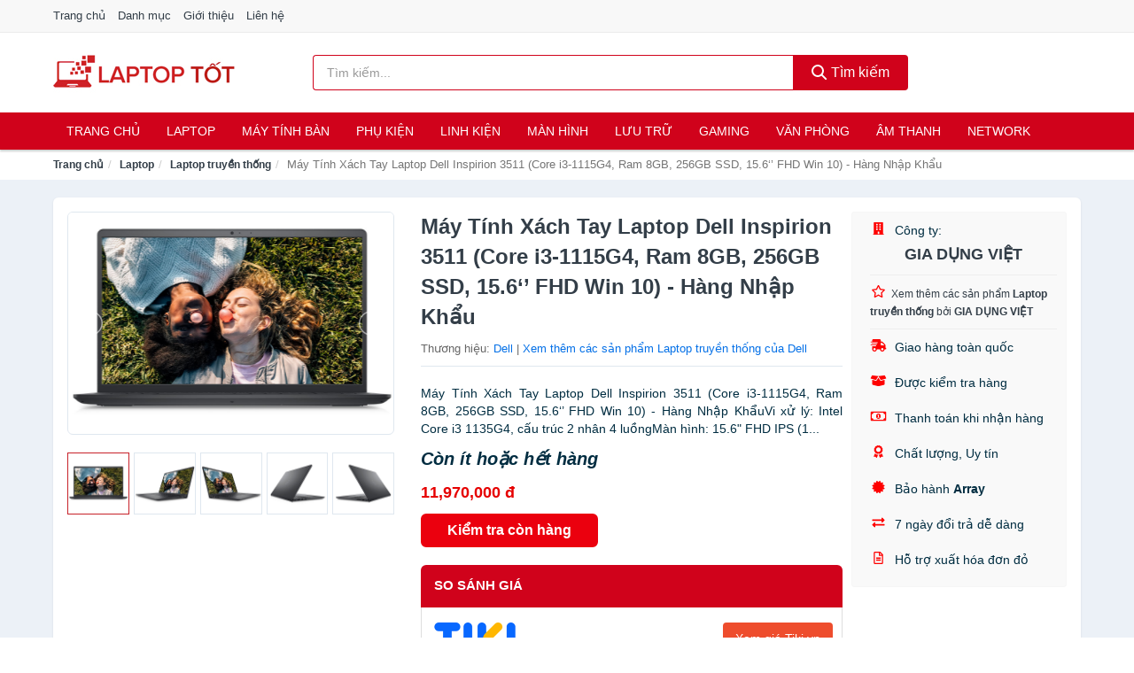

--- FILE ---
content_type: text/html; charset=UTF-8
request_url: https://laptoptot.com/may-tinh-xach-tay-laptop-dell-nti247829617.html
body_size: 16730
content:
<!DOCTYPE html><html lang="vi"><head prefix="og: http://ogp.me/ns# fb: http://ogp.me/ns/fb# article: http://ogp.me/ns/article#"><meta charset="utf-8"><!--[if IE]><meta http-equiv='X-UA-Compatible' content='IE=edge,chrome=1'><![endif]--><meta name="viewport" content="width=device-width,minimum-scale=1,initial-scale=1"><title>Máy Tính Xách Tay Laptop Dell Inspirion 3511 (Core i3-1115G4, Ram 8GB, 256GB SSD, 15.6‘’ FHD Win 10) - Hàng Nhập Khẩu - Laptop truyền thống | LaptopTot.com</title><meta name="description" content="Máy Tính Xách Tay Laptop Dell Inspirion 3511 (Core i3-1115G4, Ram 8GB, 256GB SSD, 15.6‘’ FHD Win 10) - Hàng Nhập KhẩuVi xử lý: Intel Core i3 1135G4, cấu trúc 2 nhân 4 luồngMàn hình: 15.6&quot; FHD IPS (1..."><meta name="keywords" content="Máy Tính Xách Tay Laptop Dell Inspirion 3511 (Core i3-1115G4, Ram 8GB, 256GB SSD, 15.6‘’ FHD Win 10) - Hàng Nhập Khẩu"><meta name="robots" content="noodp"/><meta itemprop="name" content="Máy Tính Xách Tay Laptop Dell Inspirion 3511 (Core i3-1115G4, Ram 8GB, 256GB SSD, 15.6‘’ FHD Win 10) - Hàng Nhập Khẩu - Laptop truyền thống | LaptopTot.com"><meta itemprop="description" content="Máy Tính Xách Tay Laptop Dell Inspirion 3511 (Core i3-1115G4, Ram 8GB, 256GB SSD, 15.6‘’ FHD Win 10) - Hàng Nhập KhẩuVi xử lý: Intel Core i3 1135G4, cấu trúc 2 nhân 4 luồngMàn hình: 15.6&quot; FHD IPS (1..."><meta itemprop="image" content="https://salt.tikicdn.com/ts/product/2d/54/d3/b4abe8681704786e976177f53b942187.jpg"><meta name="twitter:card" content="summary"><meta name="twitter:site" content="LaptopTot.com"><meta name="twitter:title" content="Máy Tính Xách Tay Laptop Dell Inspirion 3511 (Core i3-1115G4, Ram 8GB, 256GB SSD, 15.6‘’ FHD Win 10) - Hàng Nhập Khẩu - Laptop truyền thống | LaptopTot.com"><meta name="twitter:description" content="Máy Tính Xách Tay Laptop Dell Inspirion 3511 (Core i3-1115G4, Ram 8GB, 256GB SSD, 15.6‘’ FHD Win 10) - Hàng Nhập KhẩuVi xử lý: Intel Core i3 1135G4, cấu trúc 2 nhân 4 luồngMàn hình: 15.6&quot; FHD IPS (1..."><meta name="twitter:creator" content="@LaptopTot"><meta name="twitter:image" content="https://salt.tikicdn.com/ts/product/2d/54/d3/b4abe8681704786e976177f53b942187.jpg"><meta property="og:title" content="Máy Tính Xách Tay Laptop Dell Inspirion 3511 (Core i3-1115G4, Ram 8GB, 256GB SSD, 15.6‘’ FHD Win 10) - Hàng Nhập Khẩu - Laptop truyền thống | LaptopTot.com" /><meta property="og:type" content="website" /><meta property="og:url" content="https://laptoptot.com/may-tinh-xach-tay-laptop-dell-nti247829617.html" /><meta property="og:image" content="https://salt.tikicdn.com/ts/product/2d/54/d3/b4abe8681704786e976177f53b942187.jpg" /><meta property="og:description" content="Máy Tính Xách Tay Laptop Dell Inspirion 3511 (Core i3-1115G4, Ram 8GB, 256GB SSD, 15.6‘’ FHD Win 10) - Hàng Nhập KhẩuVi xử lý: Intel Core i3 1135G4, cấu trúc 2 nhân 4 luồngMàn hình: 15.6&quot; FHD IPS (1..." /><meta property="og:locale" content="vi_VN" /><meta property="og:site_name" content="Laptop Tốt" /><meta property="fb:app_id" content="356617595254280"/><link rel="canonical" href="https://laptoptot.com/may-tinh-xach-tay-laptop-dell-nti247829617.html" /><link rel="apple-touch-icon" sizes="180x180" href="https://c.mgg.vn/d/laptoptot.com/img/icons/apple-touch-icon.png"><link rel="icon" type="image/png" sizes="32x32" href="https://c.mgg.vn/d/laptoptot.com/img/icons/favicon-32x32.png"><link rel="icon" type="image/png" sizes="16x16" href="https://c.mgg.vn/d/laptoptot.com/img/icons/favicon-16x16.png"><link rel="manifest" href="https://laptoptot.com/webmanifest.json"><link rel="mask-icon" href="https://c.mgg.vn/d/laptoptot.com/img/icons/safari-pinned-tab.svg" color="#d0021b"><link rel="shortcut icon" href="/favicon.ico"><meta name="apple-mobile-web-app-title" content="Laptop Tốt"><meta name="application-name" content="Laptop Tốt"><meta name="msapplication-TileColor" content="#2b5797"><meta name="msapplication-TileImage" content="https://c.mgg.vn/d/laptoptot.com/img/icons/mstile-144x144.png"><meta name="msapplication-config" content="https://c.mgg.vn/d/laptoptot.com/img/icons/browserconfig.xml"><meta name="theme-color" content="#ffffff"><style type="text/css">html{font-family:-apple-system,BlinkMacSystemFont,"Segoe UI",Roboto,"Helvetica Neue",Arial,"Noto Sans",sans-serif,"Apple Color Emoji","Segoe UI Emoji","Segoe UI Symbol","Noto Color Emoji";-webkit-text-size-adjust:100%;-ms-text-size-adjust:100%}body{margin:0}article,aside,details,figcaption,figure,footer,header,hgroup,main,menu,nav,section,summary{display:block}audio,canvas,progress,video{display:inline-block;vertical-align:baseline}audio:not([controls]){display:none;height:0}[hidden],template{display:none}a{background-color:transparent}a:active,a:hover{outline:0}abbr[title]{border-bottom:1px dotted}b,strong{font-weight:600}dfn{font-style:italic}h1{margin:.67em 0;font-size:2em}mark{color:#000;background:#ff0}small{font-size:80%}sub,sup{position:relative;font-size:75%;line-height:0;vertical-align:baseline}sup{top:-.5em}sub{bottom:-.25em}img{border:0}svg:not(:root){overflow:hidden}figure{margin:1em 40px}hr{height:0;-webkit-box-sizing:content-box;-moz-box-sizing:content-box;box-sizing:content-box}pre{overflow:auto}code,kbd,pre,samp{font-family:monospace,monospace;font-size:1em}button,input,optgroup,select,textarea{margin:0;font:inherit;color:inherit}button{overflow:visible}button,select{text-transform:none}button,html input[type=button],input[type=reset],input[type=submit]{-webkit-appearance:button;cursor:pointer}button[disabled],html input[disabled]{cursor:default}button::-moz-focus-inner,input::-moz-focus-inner{padding:0;border:0}input{line-height:normal}input[type=checkbox],input[type=radio]{-webkit-box-sizing:border-box;-moz-box-sizing:border-box;box-sizing:border-box;padding:0}input[type=number]::-webkit-inner-spin-button,input[type=number]::-webkit-outer-spin-button{height:auto}input[type=search]{-webkit-box-sizing:content-box;-moz-box-sizing:content-box;box-sizing:content-box;-webkit-appearance:textfield}input[type=search]::-webkit-search-cancel-button,input[type=search]::-webkit-search-decoration{-webkit-appearance:none}fieldset{padding:.35em .625em .75em;margin:0 2px;border:1px solid silver}legend{padding:0;border:0}textarea{overflow:auto}optgroup{font-weight:600}table{border-spacing:0;border-collapse:collapse}td,th{padding:0}</style><link href="https://c.mgg.vn/d/laptoptot.com/css/s1.css" rel="stylesheet"><!--[if lt IE 9]><script src="https://oss.maxcdn.com/html5shiv/3.7.3/html5shiv.min.js"></script><script src="https://oss.maxcdn.com/respond/1.4.2/respond.min.js"></script><![endif]--><link rel="amphtml" href="https://laptoptot.com/may-tinh-xach-tay-laptop-dell-nti247829617.html?amp"><link href="https://c.mgg.vn/d/a/ls.css" rel="stylesheet"><script src="https://cdn.onesignal.com/sdks/OneSignalSDK.js" async=""></script><script>var OneSignal = window.OneSignal || [];OneSignal.push(function() {OneSignal.init({appId: "87cfd528-31a6-43ea-8e38-53c5085deed6"});});</script></head><body itemscope="" itemtype="http://schema.org/WebPage"><div id="header-top"><header itemscope="" itemtype="http://schema.org/WPHeader"><div id="top-header" class="hidden-xs"><div class="container"><div class="row"><div class="col-sm-12"><a href="https://laptoptot.com/" title="Trang chủ">Trang chủ</a> <a href="https://laptoptot.com/danh-muc/" title="Danh mục">Danh mục</a> <a href="https://laptoptot.com/p/gioi-thieu.html" title="Giới thiệu">Giới thiệu</a> <a href="https://laptoptot.com/p/lien-he.html" title="Liên hệ">Liên hệ</a></div></div></div></div><div id="main-header"><div class="container"><div class="row"><div class="col-xs-12 col-sm-4 col-md-3"><button type="button" class="visible-xs bnam-menu is-closed" data-toggle="offcanvas" aria-label="Menu"><span class="hamb-top"></span><span class="hamb-middle"></span><span class="hamb-bottom"></span></button><a href="https://laptoptot.com/" class="logo" itemprop="headline" title="LaptopTot.com"><img data-original="https://c.mgg.vn/d/laptoptot.com/img/logo_header.jpg" class="lazy" alt="Laptop Tốt" src="[data-uri]" width="auto" height="auto"><noscript><img src="https://c.mgg.vn/d/laptoptot.com/img/logo_header.jpg" alt="Laptop Tốt" srcset="https://c.mgg.vn/d/laptoptot.com/img/logo_header@2x.jpg 2x"></noscript><span class="hidden" itemprop="description">Laptop Tốt</span></a></div><div id="header-search" class="hidden-xs col-sm-8 col-md-7"><form method="GET" action="https://laptoptot.com/" itemprop="potentialAction" itemscope="" itemtype="http://schema.org/SearchAction"><meta itemprop="target" content="https://laptoptot.com/?s={s}"><div class="input-group form"><input type="text" name="s" class="form-control" placeholder="Tìm kiếm..." aria-label="Tìm kiếm thương hiệu" value="" id="search-top"><span class="input-group-btn"><button class="btn btn-search-top" type="submit"><span class="s-icon"><span class="s-icon-circle"></span><span class="s-icon-rectangle"></span></span> Tìm kiếm</button></span></div></form></div></div></div></div></header></div><div id="search-mobi" class="container visible-xs"><div class="row"><div class="col-xs-12"><form method="GET" action="https://laptoptot.com/"><div class="input-group form"><input name="s" class="search-top form-control" placeholder="Tìm kiếm..." value="" type="text" aria-label="Tìm kiếm thương hiệu"><span class="input-group-btn"><button class="btn btn-danger btn-search-top" type="submit">Tìm kiếm</button></span></div></form></div></div></div><div id="header-nav"><div class="container"><nav id="main-nav" itemscope itemtype="http://schema.org/SiteNavigationElement" aria-label="Main navigation"><ul class="menu"><li><a href="https://laptoptot.com/" title="Trang chủ">Trang chủ</a></li><li class="dropdown o-col"><a href="https://laptoptot.com/laptop-8607/" title="Laptop">Laptop</a><ul class="dropdown-menu"><li><a href="https://laptoptot.com/laptop-2-trong-1-29520/" title="Laptop 2 trong 1">Laptop 2 trong 1</a></li><li><a href="https://laptoptot.com/laptop-truyen-thong-29522/" title="Laptop truyền thống">Laptop truyền thống</a></li><li><a href="https://laptoptot.com/macbook-imac-2970/" title="Macbook">Macbook</a></li><li><a href="https://laptoptot.com/chromebooks-29524/" title="Chromebooks">Chromebooks</a></li><li><a href="https://laptoptot.com/laptop-gaming-6096/" title="Laptop Gaming">Laptop Gaming</a></li></ul></li><li class="dropdown o-col"><a href="https://laptoptot.com/pc-may-tinh-ban-8605/" title="Máy tính Bàn">Máy tính Bàn</a><ul class="dropdown-menu"><li><a href="https://laptoptot.com/may-tinh-all-in-one-8606/" title="Máy tính All in one">Máy tính All in one</a></li><li><a href="https://laptoptot.com/mini-pc-7881/" title="Mini PC">Mini PC</a></li><li><a href="https://laptoptot.com/may-tinh-de-ban-lap-rap-5684/" title="Máy tính để bàn lắp ráp">Máy tính để bàn lắp ráp</a></li><li><a href="https://laptoptot.com/towers-may-chu-server-29526/" title="Towers - Máy Chủ - Server">Towers - Máy Chủ - Server</a></li><li><a href="https://laptoptot.com/may-tinh-bo-thuong-hieu-29528/" title="Máy tính bộ thương hiệu">Máy tính bộ thương hiệu</a></li></ul></li><li class="dropdown o-col"><a href="https://laptoptot.com/phu-kien-may-tinh-29182/" title="Phụ kiện">Phụ kiện</a><ul class="dropdown-menu"><li><a href="https://laptoptot.com/dung-cu-ve-sinh-va-sua-chua-29184/" title="Dụng cụ vệ sinh và sửa chữa">Dụng cụ vệ sinh và sửa chữa</a></li><li><a href="https://laptoptot.com/phu-kien-laptop-8307/" title="Phụ kiện laptop">Phụ kiện laptop</a></li><li><a href="https://laptoptot.com/webcam-may-tinh-5392/" title="Webcam máy tính">Webcam máy tính</a></li><li><a href="https://laptoptot.com/but-trinh-chieu-29200/" title="Bút trình chiếu">Bút trình chiếu</a></li><li><a href="https://laptoptot.com/ban-di-chuot-mieng-lot-chuot-2343/" title="Bàn di chuột - Miếng lót chuột">Bàn di chuột - Miếng lót chuột</a></li><li><a href="https://laptoptot.com/phu-kien-phim-chuot-van-phong-29202/" title="Phụ kiện phím chuột văn phòng">Phụ kiện phím chuột văn phòng</a></li><li><a href="https://laptoptot.com/phu-kien-phim-chuot-choi-game-29204/" title="Phụ kiện phím chuột chơi game">Phụ kiện phím chuột chơi game</a></li><li><a href="https://laptoptot.com/tai-nghe-may-tinh-29214/" title="Tai nghe máy tính">Tai nghe máy tính</a></li><li><a href="https://laptoptot.com/cong-cu-do-hoa-thiet-bi-cam-ung-29218/" title="Công cụ đồ họa - Thiết bị cảm ứng">Công cụ đồ họa - Thiết bị cảm ứng</a></li><li><a href="https://laptoptot.com/cac-loai-cap-chuyen-doi-12808/" title="Các loại cáp chuyển đổi">Các loại cáp chuyển đổi</a></li></ul></li><li class="dropdown"><a href="https://laptoptot.com/linh-kien-may-tinh-8641/" title="Linh kiện">Linh kiện</a><ul class="dropdown-menu"><li><a href="https://laptoptot.com/nguon-may-tinh-29412/" title="Nguồn máy tính">Nguồn máy tính</a></li><li><a href="https://laptoptot.com/bo-luu-dien-ups-12476/" title="Bộ lưu điện - UPS">Bộ lưu điện - UPS</a></li><li><a href="https://laptoptot.com/mainboard-board-mach-chu-12468/" title="Mainboard - Board mạch chủ">Mainboard - Board mạch chủ</a></li><li><a href="https://laptoptot.com/bo-vi-xu-ly-cpu-12474/" title="Bộ vi xử lý CPU">Bộ vi xử lý CPU</a></li><li><a href="https://laptoptot.com/vo-case-thung-may-12472/" title="Vỏ case - Thùng máy">Vỏ case - Thùng máy</a></li><li><a href="https://laptoptot.com/he-thong-tan-nhiet-29414/" title="Hệ thống tản nhiệt">Hệ thống tản nhiệt</a></li><li><a href="https://laptoptot.com/card-man-hinh-vga-12470/" title="Card màn hình - VGA">Card màn hình - VGA</a></li><li><a href="https://laptoptot.com/sound-card-card-am-thanh-12478/" title="Sound card - Card âm thanh">Sound card - Card âm thanh</a></li><li><a href="https://laptoptot.com/ram-may-tinh-3192/" title="RAM Máy Tính">RAM Máy Tính</a></li><li><a href="https://laptoptot.com/o-dia-quang-29420/" title="Ổ đĩa quang">Ổ đĩa quang</a></li><li><a href="https://laptoptot.com/io-port-cards-29422/" title="I/O Port Cards">I/O Port Cards</a></li><li><a href="https://laptoptot.com/thiet-bi-streaming-va-capture-cards-29426/" title="Thiết bị Streaming và Capture Cards">Thiết bị Streaming và Capture Cards</a></li><li><a href="https://laptoptot.com/kvm-switches-switch-hdmi-29428/" title="KVM Switches - Switch HDMI">KVM Switches - Switch HDMI</a></li><li><a href="https://laptoptot.com/linh-kien-may-tinh-khac-12480/" title="Linh kiện máy tính khác">Linh kiện máy tính khác</a></li><li><a href="https://laptoptot.com/linh-kien-thay-the-cho-laptop-29430/" title="Linh kiện thay thế cho Laptop">Linh kiện thay thế cho Laptop</a></li></ul></li><li class="dropdown o-col"><a href="https://laptoptot.com/man-hinh-may-tinh-3177/" title="Màn hình">Màn hình</a><ul class="dropdown-menu"><li><a href="https://laptoptot.com/man-hinh-gaming-13184/" title="Màn hình Gaming">Màn hình Gaming</a></li><li><a href="https://laptoptot.com/man-hinh-do-hoa-29442/" title="Màn hình đồ họa">Màn hình đồ họa</a></li><li><a href="https://laptoptot.com/man-hinh-pho-thong-29444/" title="Màn hình phổ thông">Màn hình phổ thông</a></li><li><a href="https://laptoptot.com/man-hinh-di-dong-29446/" title="Màn hình di động">Màn hình di động</a></li></ul></li><li class="dropdown o-col"><a href="https://laptoptot.com/thiet-bi-luu-tru-8572/" title="Lưu trữ">Lưu trữ</a><ul class="dropdown-menu"><li><a href="https://laptoptot.com/usb-luu-tru-2340/" title="USB">USB</a></li><li><a href="https://laptoptot.com/dia-trang-bang-cuon-29350/" title="Đĩa trắng - Băng cuộn">Đĩa trắng - Băng cuộn</a></li><li><a href="https://laptoptot.com/o-cung-di-dong-gan-ngoai-2339/" title="Ổ cứng di động">Ổ cứng di động</a></li><li><a href="https://laptoptot.com/o-cung-gan-trong-29356/" title="Ổ cứng gắn trong">Ổ cứng gắn trong</a></li><li><a href="https://laptoptot.com/thiet-bi-luu-tru-qua-mang-nas-5861/" title="Thiết bị lưu trữ qua mạng NAS">Thiết bị lưu trữ qua mạng NAS</a></li><li><a href="https://laptoptot.com/case-o-cung-hop-dung-hdd-box-dock-o-cung-5862/" title="Case ổ cứng, hộp đựng HDD box, dock ổ cứng">Case ổ cứng, hộp đựng HDD box, dock ổ cứng</a></li></ul></li><li class="dropdown o-col"><a href="https://laptoptot.com/thiet-bi-choi-game-3179/" title="Gaming">Gaming</a><ul class="dropdown-menu"><li><a href="https://laptoptot.com/dia-game-13188/" title="Đĩa Game">Đĩa Game</a></li><li><a href="https://laptoptot.com/ghe-gaming-7785/" title="Ghế Gaming">Ghế Gaming</a></li><li><a href="https://laptoptot.com/may-choi-game-console-8763/" title="Máy chơi game - Console">Máy chơi game - Console</a></li><li><a href="https://laptoptot.com/phu-kien-gaming-7254/" title="Phụ kiện Gaming">Phụ kiện Gaming</a></li><li><a href="https://laptoptot.com/tay-bam-game-thiet-bi-dieu-khien-9525/" title="Tay bấm game - Thiết bị điều khiển">Tay bấm game - Thiết bị điều khiển</a></li></ul></li><li class="dropdown"><a href="https://laptoptot.com/thiet-bi-van-phong-13396/" title="Văn phòng">Văn phòng</a><ul class="dropdown-menu"><li><a href="https://laptoptot.com/may-in-photocopy-2820/" title="Máy in - Photocopy">Máy in - Photocopy</a></li><li><a href="https://laptoptot.com/muc-in-va-toner-5044/" title="Mực in và Toner">Mực in và Toner</a></li><li><a href="https://laptoptot.com/giay-in-8598/" title="Giấy in">Giấy in</a></li><li><a href="https://laptoptot.com/may-chieu-va-phu-kien-may-chieu-3176/" title="Máy chiếu và phụ kiện máy chiếu">Máy chiếu và phụ kiện máy chiếu</a></li><li><a href="https://laptoptot.com/may-scan-ma-vach-30532/" title="Máy scan mã vạch">Máy scan mã vạch</a></li><li><a href="https://laptoptot.com/may-scan-tai-lieu-5054/" title="Máy Scan tài liệu">Máy Scan tài liệu</a></li><li><a href="https://laptoptot.com/may-huy-tai-lieu-10601/" title="Máy hủy tài liệu">Máy hủy tài liệu</a></li><li><a href="https://laptoptot.com/may-cham-cong-13398/" title="Máy chấm công">Máy chấm công</a></li><li><a href="https://laptoptot.com/may-fax-8600/" title="Máy Fax">Máy Fax</a></li><li><a href="https://laptoptot.com/may-dem-tien-29518/" title="Máy đếm tiền">Máy đếm tiền</a></li><li><a href="https://laptoptot.com/thiet-bi-truyen-thong-hoi-nghi-13402/" title="Thiết bị truyền thông hội nghị">Thiết bị truyền thông hội nghị</a></li></ul></li><li class="dropdown o-col"><a href="https://laptoptot.com/am-thanh-va-phu-kien-8727/" title="Âm thanh">Âm thanh</a><ul class="dropdown-menu"><li><a href="https://laptoptot.com/tai-nghe-co-day-2316/" title="Tai nghe có dây">Tai nghe có dây</a></li><li><a href="https://laptoptot.com/tai-nghe-bluetooth-2323/" title="Tai nghe bluetooth">Tai nghe bluetooth</a></li><li><a href="https://laptoptot.com/loa-nghe-nhac-2317/" title="Loa nghe nhạc">Loa nghe nhạc</a></li><li><a href="https://laptoptot.com/micro-29154/" title="Micro">Micro</a></li><li><a href="https://laptoptot.com/dac-va-amplifier-di-dong-20682/" title="DAC và Amplifier di động">DAC và Amplifier di động</a></li><li><a href="https://laptoptot.com/may-thu-va-may-phat-am-thanh-29168/" title="Máy thu và máy phát âm thanh">Máy thu và máy phát âm thanh</a></li><li><a href="https://laptoptot.com/phu-kien-am-thanh-30886/" title="Phụ kiện âm thanh">Phụ kiện âm thanh</a></li></ul></li><li class="dropdown o-col"><a href="https://laptoptot.com/thiet-bi-mang-3175/" title="Network">Network</a><ul class="dropdown-menu"><li><a href="https://laptoptot.com/bo-phat-wifi-di-dong-3g4g-mifi-4857/" title="Bộ Phát Wifi Di Động 3G/4G - Mifi">Bộ Phát Wifi Di Động 3G/4G - Mifi</a></li><li><a href="https://laptoptot.com/thiet-bi-phat-song-wifi-13662/" title="Thiết bị phát sóng Wifi">Thiết bị phát sóng Wifi</a></li><li><a href="https://laptoptot.com/card-mang-7873/" title="Card mạng">Card mạng</a></li><li><a href="https://laptoptot.com/bo-kich-song-wifi-4855/" title="Bộ kích sóng Wifi">Bộ kích sóng Wifi</a></li><li><a href="https://laptoptot.com/switch-bo-chia-mang-4966/" title="Bộ chia mạng - Switch">Bộ chia mạng - Switch</a></li><li><a href="https://laptoptot.com/bo-chuyen-doi-transceivers-29406/" title="Bộ chuyển đổi - Transceivers">Bộ chuyển đổi - Transceivers</a></li><li><a href="https://laptoptot.com/powerline-ethernet-adapter-4858/" title="Mở rộng mạng qua đường điện - Powerline Ethernet">Mở rộng mạng qua đường điện - Powerline Ethernet</a></li><li><a href="https://laptoptot.com/modem-adsl-5097/" title="Modem ADSL">Modem ADSL</a></li><li><a href="https://laptoptot.com/ang-ten-mang-29408/" title="Ăng-ten mạng">Ăng-ten mạng</a></li><li><a href="https://laptoptot.com/phu-kien-thiet-bi-mang-5154/" title="Phụ kiện thiết bị mạng">Phụ kiện thiết bị mạng</a></li></ul></li><li><a href="https://laptoptot.com/phan-mem-may-tinh-6767/" title="Phần mềm">Phần mềm</a></li></ul></nav></div></div><div class="overlay"></div><script type="application/ld+json">{"@context":"http://schema.org","@type":"BreadcrumbList","itemListElement":[{"@type":"ListItem","position":1,"item":{"@id":"https://laptoptot.com/","name":"Laptop Tốt"}},{"@type":"ListItem","position":2,"item":{"@id":"https://laptoptot.com/laptop-8607/","name":"Laptop"}},{"@type":"ListItem","position":3,"item":{"@id":"https://laptoptot.com/laptop-truyen-thong-29522/","name":"Laptop truyền thống"}},{"@type":"ListItem","position":4,"item":{"@id":"https://laptoptot.com/may-tinh-xach-tay-laptop-dell-nti247829617.html","name":"Máy Tính Xách Tay Laptop Dell Inspirion 3511 (Core i3-1115G4, Ram 8GB, 256GB SSD, 15.6‘’ FHD Win 10) - Hàng Nhập Khẩu"}}]}</script><div id="breadcrumb"><div class="container"><ol class="breadcrumb"><li><a href="https://laptoptot.com/" title="Trang chủ Laptop Tốt">Trang chủ</a></li><li><a href="https://laptoptot.com/laptop-8607/" title="Laptop">Laptop</a></li><li><a href="https://laptoptot.com/laptop-truyen-thong-29522/" title="Laptop truyền thống">Laptop truyền thống</a></li><li class="active hidden-xs">Máy Tính Xách Tay Laptop Dell Inspirion 3511 (Core i3-1115G4, Ram 8GB, 256GB SSD, 15.6‘’ FHD Win 10) - Hàng Nhập Khẩu</li></ol></div></div><script type="application/ld+json">{"@context":"http://schema.org/","@type":"Product","name":"M\u00e1y T\u00ednh X\u00e1ch Tay Laptop Dell Inspirion 3511 (Core i3-1115G4, Ram 8GB, 256GB SSD, 15.6\u2018\u2019 FHD Win 10) - H\u00e0ng Nh\u1eadp Kh\u1ea9u","image":"https://salt.tikicdn.com/ts/product/2d/54/d3/b4abe8681704786e976177f53b942187.jpg","description":"M\u00e1y T\u00ednh X\u00e1ch Tay Laptop Dell Inspirion 3511 (Core i3-1115G4, Ram 8GB, 256GB SSD, 15.6\u2018\u2019 FHD Win 10) - H\u00e0ng Nh\u1eadp Kh\u1ea9uVi x\u1eed l\u00fd: Intel Core i3 1135G4, c\u1ea5u tr\u00fac 2 nh\u00e2n 4 lu\u1ed3ngM\u00e0n h\u00ecnh: 15.6&quot; FHD IPS (1...","url":"https://laptoptot.com/may-tinh-xach-tay-laptop-dell-nti247829617.html","itemCondition":"http://schema.org/NewCondition","sku":"1059581217470","mpn":"1059581217470","brand":{"@type":"Thing","name":"Dell"},"offers":{"@type":"Offer","price":11970000,"priceCurrency":"VND","priceValidUntil":"2027-12-31","url":"https://laptoptot.com/may-tinh-xach-tay-laptop-dell-nti247829617.html","itemCondition":"http://schema.org/NewCondition","availability":"http://schema.org/InStock","seller":{"@type":"Organization","name":"GIA D\u1ee4NG VI\u1ec6T"}}}</script><main><div id="product_main" class="page-wrapper"><div class="container"><section><div class="product-detail div-shadow"><div class="row"><div class="col-xs-12 col-sm-4"><ul id="imageGallery" class="gallery list-unstyled" style="max-height:660px;overflow:hidden"><li data-thumb="https://salt.tikicdn.com/cache/280x280/ts/product/2d/54/d3/b4abe8681704786e976177f53b942187.jpg" data-src="https://salt.tikicdn.com/ts/product/2d/54/d3/b4abe8681704786e976177f53b942187.jpg"><img src="https://salt.tikicdn.com/ts/product/2d/54/d3/b4abe8681704786e976177f53b942187.jpg" alt="Máy Tính Xách Tay Laptop Dell Inspirion 3511 (Core i3-1115G4, Ram 8GB, 256GB SSD, 15.6‘’ FHD Win 10) - Hàng Nhập Khẩu" /></li><li data-thumb="https://salt.tikicdn.com/cache/280x280/ts/product/24/ee/95/3ae8d741dce8db928ddca92c72009124.jpg" data-src="https://salt.tikicdn.com/ts/product/24/ee/95/3ae8d741dce8db928ddca92c72009124.jpg"><img src="https://salt.tikicdn.com/ts/product/24/ee/95/3ae8d741dce8db928ddca92c72009124.jpg" alt="Máy Tính Xách Tay Laptop Dell Inspirion 3511 (Core i3-1115G4, Ram 8GB, 256GB SSD, 15.6‘’ FHD Win 10) - Hàng Nhập Khẩu" /></li><li data-thumb="https://salt.tikicdn.com/cache/280x280/ts/product/ce/b4/7e/5d66ed0070321eb3e2b507e4191dcdda.jpg" data-src="https://salt.tikicdn.com/ts/product/ce/b4/7e/5d66ed0070321eb3e2b507e4191dcdda.jpg"><img src="https://salt.tikicdn.com/ts/product/ce/b4/7e/5d66ed0070321eb3e2b507e4191dcdda.jpg" alt="Máy Tính Xách Tay Laptop Dell Inspirion 3511 (Core i3-1115G4, Ram 8GB, 256GB SSD, 15.6‘’ FHD Win 10) - Hàng Nhập Khẩu" /></li><li data-thumb="https://salt.tikicdn.com/cache/280x280/ts/product/26/98/f8/dd85e5398d9ef531b367081fe40c6bc7.jpg" data-src="https://salt.tikicdn.com/ts/product/26/98/f8/dd85e5398d9ef531b367081fe40c6bc7.jpg"><img src="https://salt.tikicdn.com/ts/product/26/98/f8/dd85e5398d9ef531b367081fe40c6bc7.jpg" alt="Máy Tính Xách Tay Laptop Dell Inspirion 3511 (Core i3-1115G4, Ram 8GB, 256GB SSD, 15.6‘’ FHD Win 10) - Hàng Nhập Khẩu" /></li><li data-thumb="https://salt.tikicdn.com/cache/280x280/ts/product/2e/a6/3a/3af89e435e07800f6726766929ebf67e.jpg" data-src="https://salt.tikicdn.com/ts/product/2e/a6/3a/3af89e435e07800f6726766929ebf67e.jpg"><img src="https://salt.tikicdn.com/ts/product/2e/a6/3a/3af89e435e07800f6726766929ebf67e.jpg" alt="Máy Tính Xách Tay Laptop Dell Inspirion 3511 (Core i3-1115G4, Ram 8GB, 256GB SSD, 15.6‘’ FHD Win 10) - Hàng Nhập Khẩu" /></li><li data-thumb="https://salt.tikicdn.com/cache/280x280/ts/product/a3/c4/b6/64ea3c43ab9cf567fe45fdaf84e99de2.jpg" data-src="https://salt.tikicdn.com/ts/product/a3/c4/b6/64ea3c43ab9cf567fe45fdaf84e99de2.jpg"><img src="https://salt.tikicdn.com/ts/product/a3/c4/b6/64ea3c43ab9cf567fe45fdaf84e99de2.jpg" alt="Máy Tính Xách Tay Laptop Dell Inspirion 3511 (Core i3-1115G4, Ram 8GB, 256GB SSD, 15.6‘’ FHD Win 10) - Hàng Nhập Khẩu" /></li><li data-thumb="https://salt.tikicdn.com/cache/280x280/ts/product/72/5a/30/96b8f40ba8bb6f58f72302aaefa1058d.jpg" data-src="https://salt.tikicdn.com/ts/product/72/5a/30/96b8f40ba8bb6f58f72302aaefa1058d.jpg"><img src="https://salt.tikicdn.com/ts/product/72/5a/30/96b8f40ba8bb6f58f72302aaefa1058d.jpg" alt="Máy Tính Xách Tay Laptop Dell Inspirion 3511 (Core i3-1115G4, Ram 8GB, 256GB SSD, 15.6‘’ FHD Win 10) - Hàng Nhập Khẩu" /></li><li data-thumb="https://salt.tikicdn.com/cache/280x280/ts/product/59/e5/1e/bbce9599c5dc585e2272535302b6e941.jpg" data-src="https://salt.tikicdn.com/ts/product/59/e5/1e/bbce9599c5dc585e2272535302b6e941.jpg"><img src="https://salt.tikicdn.com/ts/product/59/e5/1e/bbce9599c5dc585e2272535302b6e941.jpg" alt="Máy Tính Xách Tay Laptop Dell Inspirion 3511 (Core i3-1115G4, Ram 8GB, 256GB SSD, 15.6‘’ FHD Win 10) - Hàng Nhập Khẩu" /></li></ul></div><div class="col-xs-12 col-sm-8"><div class="row"><div class="col-xs-12 col-sm-8"><div id="product-short"><div class="product-head"><h1 class="page-title">Máy Tính Xách Tay Laptop Dell Inspirion 3511 (Core i3-1115G4, Ram 8GB, 256GB SSD, 15.6‘’ FHD Win 10) - Hàng Nhập Khẩu</h1><span class="brand" style="margin-bottom:5px">Thương hiệu: <a href="https://laptoptot.com/thuong-hieu/dell/" title="Thương hiệu Dell">Dell</a> | <a href="https://laptoptot.com/laptop-truyen-thong-29522/?thuong-hieu=dell" title="Laptop truyền thống của thương hiệu Dell">Xem thêm các sản phẩm Laptop truyền thống của Dell</a></span></div><div id="product-att"><h2 class="hidden">Mô tả ngắn</h2>Máy Tính Xách Tay Laptop Dell Inspirion 3511 (Core i3-1115G4, Ram 8GB, 256GB SSD, 15.6‘’ FHD Win 10) - Hàng Nhập KhẩuVi xử lý: Intel Core i3 1135G4, cấu trúc 2 nhân 4 luồngMàn hình: 15.6" FHD IPS (1...</div><div class="product-price-wrap"><div class="product-status"><strong><i>Còn ít hoặc hết hàng</i></strong></div><div class="product-price">11,970,000 đ</div><div class="wrap-btn-buy"><a href="#So_Sanh_Gia" class="hidden ssg" title="So Sánh Giá"><svg viewBox="0 0 15 15" id="showMenu" tabindex="0"><path d="m .5.5h2.2l2.5 10.5h7.2l2.1-7.5h-10.8" fill="none" stroke-linecap="round" stroke-linejoin="round" stroke-miterlimit="10"></path><circle cx="6" cy="13.5" r="1"></circle><circle cx="11.5" cy="13.5" r="1"></circle><path d="m7.5 7h3" fill="none" stroke-linecap="round" stroke-miterlimit="10"></path><path d="m9 8.5v-3" fill="none" stroke-linecap="round" stroke-miterlimit="10"></path></svg> SO SÁNH GIÁ</a><a href="https://laptoptot.com/mua/ti247829105.html" target="_blank" class="btn btn-danger btn-buy-now" title="Kiểm tra tình trạng còn hàng hay hết" rel="nofollow">Kiểm tra còn hàng</a></div><div class="check-price" id="So_Sanh_Gia"><h3>So sánh giá <span class="hidden ssg-close">&times;</span></h3><ul><li><a href="https://laptoptot.com/mua/ti247829105.html?d=tiki" target="_blank" title="Check giá Tiki" rel="nofollow"><img data-original="https://c.mgg.vn/d/a/tiki.png" src="[data-uri]" alt="Tiki" class="lazy" style="width:100px;height:50px"><span class="btn btn-danger">Xem giá Tiki.vn</span></a></li><li><a href="https://laptoptot.com/mua/ti247829105.html?d=lazada" target="_blank" title="Check giá Lazada" rel="nofollow"><img data-original="https://c.mgg.vn/d/a/lazada.png" src="[data-uri]" alt="Lazada" class="lazy" style="width:100px;height:50px"><span class="btn btn-danger">Xem giá Lazada</span></a></li><li><a href="https://laptoptot.com/mua/ti247829105.html?d=shopee" target="_blank" title="Check giá Shopee" rel="nofollow"><img data-original="https://c.mgg.vn/d/a/shopee.png" src="[data-uri]" alt="Shopee" class="lazy" style="width:100px;height:50px"><span class="btn btn-danger">Xem giá Shopee</span></a></li></ul></div></div></div></div><div class="col-xs-12 col-sm-4"><div id="product-seller"><style type="text/css">.right-box-tiki{background-color:#f9f9f9;border:1px solid #f6f6f6;padding:10px 10px 10px 20px;border-radius:3px}.right-box-tiki ul{list-style:none;padding:0;margin:0}.right-box-tiki ul li{padding:10px 0}.right-box-tiki i{color:#fe0100;padding-right:5px}.right-box-tiki svg{color:#fe0100;padding-right:5px;height:14px;fill:currentColor;min-width:24px}.right-box-tiki .right-box-seller{display:block;padding-bottom:10px;border-bottom:1px solid #eee}.right-box-tiki .right-box-seller .right-box-a{display:block;text-align:center;font-size:18px;padding-top:5px;padding-bottom:10px;border-bottom:1px solid #eee;margin-bottom:10px}@media only screen and (max-width: 767px) {.right-box-tiki{padding:5px 5px 5px 10px}.right-box-tiki ul li{padding:5px 0}}</style><div class="right-box-tiki"><div class="right-box-seller"><span><svg xmlns="http://www.w3.org/2000/svg" viewBox="0 0 448 512"><path d="M436 480h-20V24c0-13.255-10.745-24-24-24H56C42.745 0 32 10.745 32 24v456H12c-6.627 0-12 5.373-12 12v20h448v-20c0-6.627-5.373-12-12-12zM128 76c0-6.627 5.373-12 12-12h40c6.627 0 12 5.373 12 12v40c0 6.627-5.373 12-12 12h-40c-6.627 0-12-5.373-12-12V76zm0 96c0-6.627 5.373-12 12-12h40c6.627 0 12 5.373 12 12v40c0 6.627-5.373 12-12 12h-40c-6.627 0-12-5.373-12-12v-40zm52 148h-40c-6.627 0-12-5.373-12-12v-40c0-6.627 5.373-12 12-12h40c6.627 0 12 5.373 12 12v40c0 6.627-5.373 12-12 12zm76 160h-64v-84c0-6.627 5.373-12 12-12h40c6.627 0 12 5.373 12 12v84zm64-172c0 6.627-5.373 12-12 12h-40c-6.627 0-12-5.373-12-12v-40c0-6.627 5.373-12 12-12h40c6.627 0 12 5.373 12 12v40zm0-96c0 6.627-5.373 12-12 12h-40c-6.627 0-12-5.373-12-12v-40c0-6.627 5.373-12 12-12h40c6.627 0 12 5.373 12 12v40zm0-96c0 6.627-5.373 12-12 12h-40c-6.627 0-12-5.373-12-12V76c0-6.627 5.373-12 12-12h40c6.627 0 12 5.373 12 12v40z"/></svg> Công ty:</span><span class="right-box-a"><a href="https://laptoptot.com/cong-ty/gia-dung-viet/" title="Công ty GIA DỤNG VIỆT"><strong>GIA DỤNG VIỆT</strong></a></span><a href="https://laptoptot.com/laptop-truyen-thong-29522/?cong-ty=gia-dung-viet" title="Laptop truyền thống bán bởi GIA DỤNG VIỆT"><svg xmlns="http://www.w3.org/2000/svg" viewBox="0 0 576 512"><path d="M528.1 171.5L382 150.2 316.7 17.8c-11.7-23.6-45.6-23.9-57.4 0L194 150.2 47.9 171.5c-26.2 3.8-36.7 36.1-17.7 54.6l105.7 103-25 145.5c-4.5 26.3 23.2 46 46.4 33.7L288 439.6l130.7 68.7c23.2 12.2 50.9-7.4 46.4-33.7l-25-145.5 105.7-103c19-18.5 8.5-50.8-17.7-54.6zM388.6 312.3l23.7 138.4L288 385.4l-124.3 65.3 23.7-138.4-100.6-98 139-20.2 62.2-126 62.2 126 139 20.2-100.6 98z"/></svg><small>Xem thêm các sản phẩm <strong>Laptop truyền thống</strong> bởi <strong>GIA DỤNG VIỆT</strong></small></a></div><ul><li><svg xmlns="http://www.w3.org/2000/svg" viewBox="0 0 640 512"><path d="M624 352h-16V243.9c0-12.7-5.1-24.9-14.1-33.9L494 110.1c-9-9-21.2-14.1-33.9-14.1H416V48c0-26.5-21.5-48-48-48H112C85.5 0 64 21.5 64 48v48H8c-4.4 0-8 3.6-8 8v16c0 4.4 3.6 8 8 8h272c4.4 0 8 3.6 8 8v16c0 4.4-3.6 8-8 8H40c-4.4 0-8 3.6-8 8v16c0 4.4 3.6 8 8 8h208c4.4 0 8 3.6 8 8v16c0 4.4-3.6 8-8 8H8c-4.4 0-8 3.6-8 8v16c0 4.4 3.6 8 8 8h208c4.4 0 8 3.6 8 8v16c0 4.4-3.6 8-8 8H64v128c0 53 43 96 96 96s96-43 96-96h128c0 53 43 96 96 96s96-43 96-96h48c8.8 0 16-7.2 16-16v-32c0-8.8-7.2-16-16-16zM160 464c-26.5 0-48-21.5-48-48s21.5-48 48-48 48 21.5 48 48-21.5 48-48 48zm320 0c-26.5 0-48-21.5-48-48s21.5-48 48-48 48 21.5 48 48-21.5 48-48 48zm80-208H416V144h44.1l99.9 99.9V256z"/></svg> Giao hàng toàn quốc</li><li><svg xmlns="http://www.w3.org/2000/svg" viewBox="0 0 640 512"><path d="M425.7 256c-16.9 0-32.8-9-41.4-23.4L320 126l-64.2 106.6c-8.7 14.5-24.6 23.5-41.5 23.5-4.5 0-9-.6-13.3-1.9L64 215v178c0 14.7 10 27.5 24.2 31l216.2 54.1c10.2 2.5 20.9 2.5 31 0L551.8 424c14.2-3.6 24.2-16.4 24.2-31V215l-137 39.1c-4.3 1.3-8.8 1.9-13.3 1.9zm212.6-112.2L586.8 41c-3.1-6.2-9.8-9.8-16.7-8.9L320 64l91.7 152.1c3.8 6.3 11.4 9.3 18.5 7.3l197.9-56.5c9.9-2.9 14.7-13.9 10.2-23.1zM53.2 41L1.7 143.8c-4.6 9.2.3 20.2 10.1 23l197.9 56.5c7.1 2 14.7-1 18.5-7.3L320 64 69.8 32.1c-6.9-.8-13.5 2.7-16.6 8.9z"/></svg> Được kiểm tra hàng</li><li><svg xmlns="http://www.w3.org/2000/svg" viewBox="0 0 640 512"><path d="M320 144c-53.02 0-96 50.14-96 112 0 61.85 42.98 112 96 112 53 0 96-50.13 96-112 0-61.86-42.98-112-96-112zm40 168c0 4.42-3.58 8-8 8h-64c-4.42 0-8-3.58-8-8v-16c0-4.42 3.58-8 8-8h16v-55.44l-.47.31a7.992 7.992 0 0 1-11.09-2.22l-8.88-13.31a7.992 7.992 0 0 1 2.22-11.09l15.33-10.22a23.99 23.99 0 0 1 13.31-4.03H328c4.42 0 8 3.58 8 8v88h16c4.42 0 8 3.58 8 8v16zM608 64H32C14.33 64 0 78.33 0 96v320c0 17.67 14.33 32 32 32h576c17.67 0 32-14.33 32-32V96c0-17.67-14.33-32-32-32zm-16 272c-35.35 0-64 28.65-64 64H112c0-35.35-28.65-64-64-64V176c35.35 0 64-28.65 64-64h416c0 35.35 28.65 64 64 64v160z"/></svg> Thanh toán khi nhận hàng</li><li><svg xmlns="http://www.w3.org/2000/svg" viewBox="0 0 384 512"><path d="M97.12 362.63c-8.69-8.69-4.16-6.24-25.12-11.85-9.51-2.55-17.87-7.45-25.43-13.32L1.2 448.7c-4.39 10.77 3.81 22.47 15.43 22.03l52.69-2.01L105.56 507c8 8.44 22.04 5.81 26.43-4.96l52.05-127.62c-10.84 6.04-22.87 9.58-35.31 9.58-19.5 0-37.82-7.59-51.61-21.37zM382.8 448.7l-45.37-111.24c-7.56 5.88-15.92 10.77-25.43 13.32-21.07 5.64-16.45 3.18-25.12 11.85-13.79 13.78-32.12 21.37-51.62 21.37-12.44 0-24.47-3.55-35.31-9.58L252 502.04c4.39 10.77 18.44 13.4 26.43 4.96l36.25-38.28 52.69 2.01c11.62.44 19.82-11.27 15.43-22.03zM263 340c15.28-15.55 17.03-14.21 38.79-20.14 13.89-3.79 24.75-14.84 28.47-28.98 7.48-28.4 5.54-24.97 25.95-45.75 10.17-10.35 14.14-25.44 10.42-39.58-7.47-28.38-7.48-24.42 0-52.83 3.72-14.14-.25-29.23-10.42-39.58-20.41-20.78-18.47-17.36-25.95-45.75-3.72-14.14-14.58-25.19-28.47-28.98-27.88-7.61-24.52-5.62-44.95-26.41-10.17-10.35-25-14.4-38.89-10.61-27.87 7.6-23.98 7.61-51.9 0-13.89-3.79-28.72.25-38.89 10.61-20.41 20.78-17.05 18.8-44.94 26.41-13.89 3.79-24.75 14.84-28.47 28.98-7.47 28.39-5.54 24.97-25.95 45.75-10.17 10.35-14.15 25.44-10.42 39.58 7.47 28.36 7.48 24.4 0 52.82-3.72 14.14.25 29.23 10.42 39.59 20.41 20.78 18.47 17.35 25.95 45.75 3.72 14.14 14.58 25.19 28.47 28.98C104.6 325.96 106.27 325 121 340c13.23 13.47 33.84 15.88 49.74 5.82a39.676 39.676 0 0 1 42.53 0c15.89 10.06 36.5 7.65 49.73-5.82zM97.66 175.96c0-53.03 42.24-96.02 94.34-96.02s94.34 42.99 94.34 96.02-42.24 96.02-94.34 96.02-94.34-42.99-94.34-96.02z"/></svg> Chất lượng, Uy tín</li><li><svg xmlns="http://www.w3.org/2000/svg" viewBox="0 0 512 512"><path d="M458.622 255.92l45.985-45.005c13.708-12.977 7.316-36.039-10.664-40.339l-62.65-15.99 17.661-62.015c4.991-17.838-11.829-34.663-29.661-29.671l-61.994 17.667-15.984-62.671C337.085.197 313.765-6.276 300.99 7.228L256 53.57 211.011 7.229c-12.63-13.351-36.047-7.234-40.325 10.668l-15.984 62.671-61.995-17.667C74.87 57.907 58.056 74.738 63.046 92.572l17.661 62.015-62.65 15.99C.069 174.878-6.31 197.944 7.392 210.915l45.985 45.005-45.985 45.004c-13.708 12.977-7.316 36.039 10.664 40.339l62.65 15.99-17.661 62.015c-4.991 17.838 11.829 34.663 29.661 29.671l61.994-17.667 15.984 62.671c4.439 18.575 27.696 24.018 40.325 10.668L256 458.61l44.989 46.001c12.5 13.488 35.987 7.486 40.325-10.668l15.984-62.671 61.994 17.667c17.836 4.994 34.651-11.837 29.661-29.671l-17.661-62.015 62.65-15.99c17.987-4.302 24.366-27.367 10.664-40.339l-45.984-45.004z"/></svg> Bảo hành <strong>Array</strong></li><li><svg xmlns="http://www.w3.org/2000/svg" viewBox="0 0 512 512"><path d="M0 168v-16c0-13.255 10.745-24 24-24h360V80c0-21.367 25.899-32.042 40.971-16.971l80 80c9.372 9.373 9.372 24.569 0 33.941l-80 80C409.956 271.982 384 261.456 384 240v-48H24c-13.255 0-24-10.745-24-24zm488 152H128v-48c0-21.314-25.862-32.08-40.971-16.971l-80 80c-9.372 9.373-9.372 24.569 0 33.941l80 80C102.057 463.997 128 453.437 128 432v-48h360c13.255 0 24-10.745 24-24v-16c0-13.255-10.745-24-24-24z"/></svg> 7 ngày đổi trả dễ dàng</li><li><svg xmlns="http://www.w3.org/2000/svg" viewBox="0 0 384 512"><path d="M288 248v28c0 6.6-5.4 12-12 12H108c-6.6 0-12-5.4-12-12v-28c0-6.6 5.4-12 12-12h168c6.6 0 12 5.4 12 12zm-12 72H108c-6.6 0-12 5.4-12 12v28c0 6.6 5.4 12 12 12h168c6.6 0 12-5.4 12-12v-28c0-6.6-5.4-12-12-12zm108-188.1V464c0 26.5-21.5 48-48 48H48c-26.5 0-48-21.5-48-48V48C0 21.5 21.5 0 48 0h204.1C264.8 0 277 5.1 286 14.1L369.9 98c9 8.9 14.1 21.2 14.1 33.9zm-128-80V128h76.1L256 51.9zM336 464V176H232c-13.3 0-24-10.7-24-24V48H48v416h288z"/></svg> Hỗ trợ xuất hóa đơn đỏ</li></ul></div></div></div></div></div></div></div><div class="product-box"><div class="row"><div class="col-xs-12"><div id="product-related"><h3>Sản phẩm tương tự</h3><div class="row"><div class="col-xs-6 col-sm-3 col-md-2 ip"><a href="https://laptoptot.com/laptop-dell-inspiron-7472-core-nti277962441.html" title="Laptop Dell Inspiron 7472, Core i5-8250U, Ram 8GB, ổ cứng SSD 128GB, màn hình 14inch Full HD, VGA 2G - Hàng chính hãng"><div><img src="https://c.mgg.vn/d/laptoptot.com/img/no-pro.jpg" alt="img"><img data-original="https://salt.tikicdn.com/cache/200x200/ts/product/7f/f9/95/9895933f6c561e0c9a33c4678143974a.png" class="lazy bn-abg" src="https://c.mgg.vn/d/laptoptot.com/img/no-pro.jpg" alt="Laptop Dell Inspiron 7472, Core i5-8250U, Ram 8GB, ổ cứng SSD 128GB, màn hình 14inch Full HD, VGA 2G - Hàng chính hãng"><noscript><img src="https://salt.tikicdn.com/cache/200x200/ts/product/7f/f9/95/9895933f6c561e0c9a33c4678143974a.png"></noscript></div><span>Laptop Dell Inspiron 7472, Core i5-8250U, Ram 8GB, ổ cứng SSD 128GB, màn hình 14inch Full HD, VGA 2G - Hàng chính hãng</span><span>8.000.000 đ</span></a></div><div class="col-xs-6 col-sm-3 col-md-2 ip"><a href="https://laptoptot.com/laptop-dell-latitude-5500-core-nti277954473.html" title="Laptop Dell Latitude 5500 Core i5-8350U, RAM 8GB, SSD 256GB - Hàng chính hãng"><div><img src="https://c.mgg.vn/d/laptoptot.com/img/no-pro.jpg" alt="img"><img data-original="https://salt.tikicdn.com/cache/200x200/ts/product/ae/e0/5f/9381b2b83c14e8cb8f3e542680f3abe4.png" class="lazy bn-abg" src="https://c.mgg.vn/d/laptoptot.com/img/no-pro.jpg" alt="Laptop Dell Latitude 5500 Core i5-8350U, RAM 8GB, SSD 256GB - Hàng chính hãng"><noscript><img src="https://salt.tikicdn.com/cache/200x200/ts/product/ae/e0/5f/9381b2b83c14e8cb8f3e542680f3abe4.png"></noscript></div><span>Laptop Dell Latitude 5500 Core i5-8350U, RAM 8GB, SSD 256GB - Hàng chính hãng</span><span>6.000.000 đ</span></a></div><div class="col-xs-6 col-sm-3 col-md-2 ip"><a href="https://laptoptot.com/dell-latitude-5400-core-i5-8365u-nti277952749.html" title="Dell Latitude 5400, Core i5 8365U, RAM8GB, SSD 256GB Nvme - Hàng Chính Hãng"><div><img src="https://c.mgg.vn/d/laptoptot.com/img/no-pro.jpg" alt="img"><img data-original="https://salt.tikicdn.com/cache/200x200/ts/product/03/28/67/4779589816d8cc811c0437d2e5c7170a.png" class="lazy bn-abg" src="https://c.mgg.vn/d/laptoptot.com/img/no-pro.jpg" alt="Dell Latitude 5400, Core i5 8365U, RAM8GB, SSD 256GB Nvme - Hàng Chính Hãng"><noscript><img src="https://salt.tikicdn.com/cache/200x200/ts/product/03/28/67/4779589816d8cc811c0437d2e5c7170a.png"></noscript></div><span>Dell Latitude 5400, Core i5 8365U, RAM8GB, SSD 256GB Nvme - Hàng Chính Hãng</span><span>6.500.000 đ</span></a></div><div class="col-xs-6 col-sm-3 col-md-2 ip"><a href="https://laptoptot.com/dell-precision-5540-core-i9-ram-nti277945642.html" title="Dell Precision 5540 Core i9 Ram 16gb, SSD NVME 512gb Card T2000 15.6inch IPS - Hàng Chính Hãng"><div><img src="https://c.mgg.vn/d/laptoptot.com/img/no-pro.jpg" alt="img"><img data-original="https://salt.tikicdn.com/cache/200x200/ts/product/e8/ee/38/7bbad1bb333cef5ec45a6981e9261659.png" class="lazy bn-abg" src="https://c.mgg.vn/d/laptoptot.com/img/no-pro.jpg" alt="Dell Precision 5540 Core i9 Ram 16gb, SSD NVME 512gb Card T2000 15.6inch IPS - Hàng Chính Hãng"><noscript><img src="https://salt.tikicdn.com/cache/200x200/ts/product/e8/ee/38/7bbad1bb333cef5ec45a6981e9261659.png"></noscript></div><span>Dell Precision 5540 Core i9 Ram 16gb, SSD NVME 512gb Card T2000 15.6inch IPS - Hàng Chính Hãng</span><span>23.000.000 đ</span></a></div><div class="col-xs-6 col-sm-3 col-md-2 ip"><a href="https://laptoptot.com/dell-latitude-5320-core-i5-nti277937711.html" title="Dell Latitude 5320 Core I5 1135G7 8GB 256GB SSD 13.3 inch FHD - Hàng Chính Hãng"><div><img src="https://c.mgg.vn/d/laptoptot.com/img/no-pro.jpg" alt="img"><img data-original="https://salt.tikicdn.com/cache/200x200/ts/product/79/2e/4d/cb2bd2d53e7a01ccba5563d06f862c61.png" class="lazy bn-abg" src="https://c.mgg.vn/d/laptoptot.com/img/no-pro.jpg" alt="Dell Latitude 5320 Core I5 1135G7 8GB 256GB SSD 13.3 inch FHD - Hàng Chính Hãng"><noscript><img src="https://salt.tikicdn.com/cache/200x200/ts/product/79/2e/4d/cb2bd2d53e7a01ccba5563d06f862c61.png"></noscript></div><span>Dell Latitude 5320 Core I5 1135G7 8GB 256GB SSD 13.3 inch FHD - Hàng Chính Hãng</span><span>9.600.000 đ</span></a></div><div class="col-xs-6 col-sm-3 col-md-2 ip"><a href="https://laptoptot.com/dell-inspiron-14-plus-7440-intel-nti277937667.html" title="Dell Inspiron 14 Plus 7440 - Intel Core i5-12450H  Ram 16GB  SSD 512GB 14 inch FullHD + 250nits  Iced Blue - Hàng Chính Hãng"><div><img src="https://c.mgg.vn/d/laptoptot.com/img/no-pro.jpg" alt="img"><img data-original="https://salt.tikicdn.com/cache/200x200/ts/product/48/af/8e/531b253dc6c4129b7347d9c1635c200d.png" class="lazy bn-abg" src="https://c.mgg.vn/d/laptoptot.com/img/no-pro.jpg" alt="Dell Inspiron 14 Plus 7440 - Intel Core i5-12450H  Ram 16GB  SSD 512GB 14 inch FullHD + 250nits  Iced Blue - Hàng Chính Hãng"><noscript><img src="https://salt.tikicdn.com/cache/200x200/ts/product/48/af/8e/531b253dc6c4129b7347d9c1635c200d.png"></noscript></div><span>Dell Inspiron 14 Plus 7440 - Intel Core i5-12450H  Ram 16GB  SSD 512GB 14 inch FullHD + 250nits  Iced Blue - Hàng Chính Hãng</span><span>15.000.000 đ</span></a></div></div></div></div><div class="col-xs-12"><div class="tab-wrap div-shadow"><a href="#gioithieu" class="active">Giới thiệu<span class="hidden-xs"> sản phẩm</span></a><a href="#thongtin"><span class="hidden-xs">Thông tin </span>chi tiết</a></div><div id="product-info" class="div-shadow"><div id="gioithieu"><h2>Giới thiệu Máy Tính Xách Tay Laptop Dell Inspirion 3511 (Core i3-1115G4, Ram 8GB, 256GB SSD, 15.6‘’ FHD Win 10) - Hàng Nhập Khẩu</h2><h3>Máy Tính Xách Tay Laptop Dell Inspirion 3511 (Core i3-1115G4, Ram 8GB, 256GB SSD, 15.6‘’ FHD Win 10) - Hàng Nhập Khẩu</h3> <span>Vi xử lý: Intel Core i3 1135G4, cấu trúc 2 nhân 4 luồng</span> <span>Màn hình: 15.6" FHD IPS (1920 x 1080) chống chói, công nghệ hiển thị WVA</span> <span>Độ phủ màu: 60% sRGB, 45% NTSC</span> <span>RAM: 8GB DDR4 bus 3200 MHz (Nâng cấp tối đa 32GB)</span> <span>Card đồ họa: Intel Iris Xe</span> <span>Lưu trữ: 256GB m.2 NVMe (Nâng cấp tối đa 2TB)</span> <span>Pin: 42Wh</span> <span>Kết nối chính: 1 x USB-A 3.2 Gen 1, 2 x USB-A 2.0, 1 x SD, 1 x HDMI, 1 x RJ-45</span> <span>Cân nặng: 1.96kg</span> <span>Hệ điều hành: Windows 10 Home SL bản quyền<br /><br /><span><strong>Đánh giá chi tiết</strong></span> <span>Inspiron 15 3511 là sản phẩm Laptop phổ thông mới nhất của Dell, với trang bị bộ vi xử lý Intel thế hệ thứ 11 mạnh mẽ, thiết kế vẫn mang đậm chất kinh điển vốn có. Dell Inspiron 15 3511 hướng tới đối tượng là các bạn học sinh sinh viên, những người đang cần tìm một thiết bị đáp ứng đầy đủ các nhu cầu học tập, làm việc và giải trí hằng ngày. </span> <span> </span> <span>Thiết kế thanh lịch, đơn giản</span> <span>Dell Inspiron 15 3511 vẫn mang lối thiết kế đậm chất máy Dell, với bộ khung nhựa nhám màu đen tuyền đơn giản nhưng không kém phần sang trọng, không bị lỗi thời. Chiếc laptop có độ dày 18 mm và trọng lượng 1.8 kg, cầm chắc tay và có cảm giác rất bền bỉ, tự tin đồng hành cùng bạn theo năm tháng. <br /><img src="https://salt.tikicdn.com/cache/w750/ts/product/00/e0/fb/7ea5f971e5f97607368551a5b4fc0e1c.jpg" /><br /><span>Bản lề của máy được làm khá chắc chắn giúp việc gập mở dễ dàng. Thiết kế chắc chắn, hầu như không xảy ra hiện tượng flex trong quá trình sử dụng. Đặc biệt viền màn hình của máy đã được gọt mỏng đi đáng kể, giúp chiếc máy trở nên thanh thoát, hiện đại hơn bao giờ hết. </span> <span> </span> <span><strong>Màn hình lớn, không gian hiển thị rộng rãi</strong></span> <span>Dell Inspiron 15 3511 được trang bị màn hình lớn với ích thước 15.6 inches, độ phân giải FHD trên tấm nền IPS, cho hình ảnh hiển thị sắc nét từng chi tiết, màu sắc hài hòa đem đến không gian làm việc, giải trí sống động. Màn hình mỏng, ít nóng và tiết kiệm điện năng hơn với công nghệ LED Backlight.<br /><br /><br /></span> <span><img src="https://salt.tikicdn.com/ts/product/9c/cd/8c/9eca7a1e3e7f78c2044fa26799633c01.jpg" /><br /><span>Ngoài ra công nghệ chống chói của máy cũng giúp chống chói hiệu quả khi bạn sử dụng máy ở nơi ánh sáng cao với khả năng tăng cường độ sáng màn hình và một lớp nhám nhẹ loại bỏ sử đổ bóng hay phản xạ ánh sáng. Chiếc màn hình này có thể đáp ứng tốt cho việc lướt web, xem phim cơ bản của người dùng.</span> <span><strong> </strong></span> <span><strong>Bàn phím và touchpad</strong></span> <span>Máy có hành trình bàn phím tốt, độ nảy ổn, thuận tiện cho các bạn có nhu cầu soạn thảo văn bản. Thêm một điều đặt biệt nữa là máy cũng được trang bị bàn phím số, bạn có thể bật nhanh máy tính cầm tay bằng phím tắt cực thuận tiện, đặc biệt cho những ai làm công việc liên quan đến những con số.</span> <span><img src="https://salt.tikicdn.com/cache/w750/ts/product/11/a6/f7/4481d4984c1744d35c2763a08e44eb0d.jpg" /></span> <span><br /><span>Touchpad của máy cũng được làm khá mịn, tạo cảm giác thoải mái khi sử dụng. Thao tác khi sử dụng cũng có độ chính xác cao, tuy nhiên nhược điểm là kích thước touchpad hơi nhỏ.</span> <span> </span> <span><strong>Hiệu năng ổn định, đáp ứng tốt nhu cầu học tập và giải trí</strong></span> <span>Dell Inspiron 15 3511 được trang bị con Intel Core i5 1135G7, 4 nhân / 8 luồng, khả năng phản hồi nhanh và ổn định, tiết kiệm điện năng, giúp bạn sử dụng mượt mà các tác vụ văn phòng như soạn thảo văn bản, làm excel, powerpoint, lướt web, xem phim, nghe nhạc… Ngoài ra với sự hỗ trợ của card đồ họa tích hợp Iris Xe, máy cũng cho khả năng xử lý đồ họa rất mượt mà, giúp bạn có thể chơi được những tựa game hot nhất ở thiết lập đồ họa trung bình.<br /><img src="https://salt.tikicdn.com/cache/w750/ts/product/76/1a/58/f333b72feb64eb51f7f7cff4471f91ed.jpg" /><br /><br /><br /><br /><span>Với trang bị 8GB RAM, máy cho khả năng xử lý đa nhiệm tốt, chuyển đổi qua lại các ứng dụng đang mở dễ dàng, liền mạch. Đặc biệt chiếc máy này còn có khả năng nâng cấp RAM tối đa lên tới 32GB, giúp các bạn có thể nâng cấp sức mạnh khi nhu cầu làm việc tăng lên. </span> <span> </span> <span>Ổ cứng SSD 256GB m.2 NVMe cho máy có tốc độ truy xuất file, ứng dụng, khởi động máy nhanh chóng, đồng thời cho không gian lưu trữ dữ liệu lớn, bảo vệ các tệp tin, thư mục quan trọng trong máy mà không phải lo lắng.</span> <span> </span> <span>Máy được trang bị viên pin với dung lượng 42Wh, cho khả năng hoạt động 5 – 6 tiếng liên tục cho 1 lần sạc, đảm bảo mọi hoạt động của các bạn được diễn ra ổn định, không bị gián đoạn.</span> <span> </span> <span><strong>Kết nối đa dạng</strong></span> <span>Dell Inspiron 15 3511 được Dell trang bị rất nhiều những cổng kết nối phổ biến như USB Type A 3.2, HDMI, LAN (RJ45), USB Type A 2.0, jack cắm tai nghe 3.5mm và khe đọc thẻ nhớ SD rất cần thiết cho việc học để trình chiếu hay công việc văn phòng.<br /><br /><img src="https://salt.tikicdn.com/ts/product/bb/d2/c6/2bc70de4f46deaedd2cef86dc753e890.jpg" /></span> <span> </span> <span>Với thiết kế đặc trưng của Dell cùng hiệu năng ổn định, Inspiron 15 3511 xứng đáng là mẫu laptop học tập, văn phòng có mặt trong ba lô, cặp xách của dân văn phòng, các bạn học sinh, sinh viên hiện đại.</span> </span> </span> </span> </span> </span><p>Giá sản phẩm trên Tiki đã bao gồm thuế theo luật hiện hành. Bên cạnh đó, tuỳ vào loại sản phẩm, hình thức và địa chỉ giao hàng mà có thể phát sinh thêm chi phí khác như phí vận chuyển, phụ phí hàng cồng kềnh, thuế nhập khẩu (đối với đơn hàng giao từ nước ngoài có giá trị trên 1 triệu đồng).....</p><br><a href="https://giacoin.com/tienao/microtuber/" title="Giá MCT" target="_blank" ref="noopener">Giá MCT</a></div><div id="gioithieuthem" class="text-center" style="position: relative;top: -66px;height: 66px;width: 100%;background: linear-gradient(180deg, rgba(255,255,255,0.5) 0%, #fff 100%);padding-top: 66px;"><a href="https://laptoptot.com/mua/ti247829105.html" class="btn btn-default" target="_blank" title="Xem thêm thông tin" style="color:#0d6efd;border-color:#0d6efd">Xem thêm thông tin sản phẩm</a></div><div id="thongtin" itemscope="" itemtype="https://schema.org/Table"><h2 itemprop="about">Thông tin chi tiết</h2><div class="table-responsive"><table class="table table-bordered"><tr><th>Thương hiệu</th><td>Dell</td></tr><tr><th>Xuất xứ thương hiệu</th><td>Mỹ</td></tr><tr><th>Xuất xứ (Made in)</th><td>Trung Quốc</td></tr><tr><th>Sản phẩm có được bảo hành không?</th><td>Có</td></tr><tr><th>Hình thức bảo hành</th><td>Hóa đơn</td></tr><tr><th>Thời gian bảo hành</th><td>1 Năm</td></tr><tr><th>SKU</th><td>1059581217470</td></tr></table></div></div><div id="tag"><h2>Từ khóa</h2><p><a href="https://laptoptot.com/tag/macbook-ti/" title="macbook" rel="tag">macbook</a> <a href="https://laptoptot.com/tag/apple-ti/" title="apple" rel="tag">apple</a> <a href="https://laptoptot.com/tag/hp-official-store-ti/" title="hp official store" rel="tag">hp official store</a> <a href="https://laptoptot.com/tag/legion-5-ti/" title="legion 5" rel="tag">legion 5</a> <a href="https://laptoptot.com/tag/lenovo-legion-5-ti/" title="lenovo legion 5" rel="tag">lenovo legion 5</a> <a href="https://laptoptot.com/tag/msi-ti/" title="msi" rel="tag">msi</a> <a href="https://laptoptot.com/tag/asus-tuf-ti/" title="asus tuf" rel="tag">asus tuf</a> <a href="https://laptoptot.com/tag/laptop-gaming-msi-ti/" title="laptop gaming msi" rel="tag">laptop gaming msi</a> <a href="https://laptoptot.com/tag/laptop-gia-re-ti/" title="laptop giá rẻ" rel="tag">laptop giá rẻ</a> <a href="https://laptoptot.com/tag/laptop-ti/" title="laptop" rel="tag">laptop</a> <a href="https://laptoptot.com/tag/thinkbook-ti/" title="thinkbook" rel="tag">thinkbook</a> <a href="https://laptoptot.com/tag/nitro-5-ti/" title="nitro 5" rel="tag">nitro 5</a> <a href="https://laptoptot.com/tag/laptop-asus-ti/" title="laptop asus" rel="tag">laptop asus</a> <a href="https://laptoptot.com/tag/acer-nitro-5-ti/" title="acer nitro 5" rel="tag">acer nitro 5</a> <a href="https://laptoptot.com/tag/acer-ti/" title="acer" rel="tag">acer</a> <a href="https://laptoptot.com/tag/asus-ti/" title="asus" rel="tag">asus</a> <a href="https://laptoptot.com/tag/acer-aspire-7-ti/" title="acer aspire 7" rel="tag">acer aspire 7</a> <a href="https://laptoptot.com/tag/lenovo-ti/" title="lenovo" rel="tag">lenovo</a> <a href="https://laptoptot.com/tag/laptop-gaming-ti/" title="laptop gaming" rel="tag">laptop gaming</a> <a href="https://laptoptot.com/tag/hp-pavilion-14-ti/" title="hp pavilion 14" rel="tag">hp pavilion 14</a> <a href="https://laptoptot.com/tag/laptop-acer-ti/" title="laptop acer" rel="tag">laptop acer</a> <a href="https://laptoptot.com/tag/lenovo-thinkpad-ti/" title="lenovo thinkpad" rel="tag">lenovo thinkpad</a> <a href="https://laptoptot.com/tag/laptop-asus-i7-ti/" title="laptop asus i7" rel="tag">laptop asus i7</a> <a href="https://laptoptot.com/tag/msi-prestige-14-ti/" title="msi prestige 14" rel="tag">msi prestige 14</a> <a href="https://laptoptot.com/tag/hp-envy-ti/" title="hp envy" rel="tag">hp envy</a> <a href="https://laptoptot.com/tag/acer-aspire-5-ti/" title="acer aspire 5" rel="tag">acer aspire 5</a> <a href="https://laptoptot.com/tag/zenbook-ti/" title="zenbook" rel="tag">zenbook</a> <a href="https://laptoptot.com/tag/laptop-asus-zenbook-ti/" title="laptop asus zenbook" rel="tag">laptop asus zenbook</a> <a href="https://laptoptot.com/tag/may-laptop-ti/" title="máy laptop" rel="tag">máy laptop</a> <a href="https://laptoptot.com/tag/thinkpad-ti/" title="thinkpad" rel="tag">thinkpad</a></p></div>Liên kết: <a href="https://thefaceshop360.net/sp/kem-duong-trang-body-sua-cuu-daegwallyeong-milk-fresh-cream-300ml/" title="Kem dưỡng trắng body từ sữa Cừu Daegwallyeong Milk Fresh Cream The Face Shop (300ml)" target="_blank" ref="noopener">Kem dưỡng trắng body từ sữa Cừu Daegwallyeong Milk Fresh Cream The Face Shop (300ml)</a></div></div></div></div></section></div></div></main><footer id="footer"><div id="footer_main"><div class="container"><div class="row"><div class="col-xs-12 col-sm-8 col-md-5"><a class="footer-logo" href="https://laptoptot.com/" title="Laptop Tốt"><img data-original="https://c.mgg.vn/d/laptoptot.com/img/logo_header.jpg" class="lazy" src="https://c.mgg.vn/d/laptoptot.com/img/no-pro.jpg" alt="Laptop Tốt"><noscript><img src="https://c.mgg.vn/d/laptoptot.com/img/logo_header.jpg" alt="Laptop Tốt"></noscript></a><p>LaptopTot.com chuyên cung cấp thông tin giá cả máy vi tính xách tay, laptop, máy bàn, PC, mini PC, máy trạm, màn hình, thiết bị Gaming, thiết bị lưu trữ, thiết bị mạng, phần mềm bản quyền... Bằng khả năng sẵn có cùng sự nỗ lực không ngừng, chúng tôi đã tổng hợp hơn 140000 sản phẩm, giúp bạn có thể so sánh giá, tìm giá rẻ nhất trước khi mua. <strong>Chúng tôi không bán hàng.</strong></p></div><div class="col-xs-12 col-sm-5 col-md-2"><h4>Về Laptop Tốt</h4><ul><li><a href="https://laptoptot.com/p/gioi-thieu.html" title="Giới thiệu">Giới thiệu</a></li><li><a href="https://laptoptot.com/p/chinh-sach-bao-mat.html" title="Chính sách bảo mật">Chính sách bảo mật</a></li><li><a href="https://laptoptot.com/p/dieu-khoan-su-dung.html" title="Điều khoản sử dụng">Điều khoản sử dụng</a></li><li><a href="https://laptoptot.com/p/mien-tru-trach-nhiem.html" title="Miễn trừ trách nhiệm">Miễn trừ trách nhiệm</a></li><li><a href="https://laptoptot.com/danh-muc/" title="Danh mục">Danh mục</a></li><li><a href="https://laptoptot.com/thuong-hieu/" title="Danh sách thương hiệu">Danh sách thương hiệu</a></li><li><a href="https://laptoptot.com/cong-ty/" title="Danh sách công ty">Danh sách công ty</a></li><li><a href="https://laptoptot.com/tag/" title="Danh sách từ khóa">Danh sách từ khóa</a></li><li><a href="https://mgg.vn/ma-giam-gia/tiki-vn/" title="Mã giảm giá Tiki" target="_blank" rel="dofollow noopener">Mã giảm giá Tiki</a></li><li><a href="https://mgg.vn/ma-giam-gia/lazada/" title="Mã giảm giá Lazada" target="_blank" rel="dofollow noopener">Mã giảm giá Lazada</a></li><li><a href="https://mgg.vn/ma-giam-gia/shopee/" title="Mã giảm giá Shopee" target="_blank" rel="dofollow noopener">Mã giảm giá Shopee</a></li><li><a href="https://laptoptot.com/p/lien-he.html" title="Liên hệ">Liên hệ</a></li></ul></div><div class="col-xs-12 col-sm-5 col-md-2"><h4>Chuyên mục</h4><ul><li><a href="https://laptoptot.com/thiet-bi-mang-3175/" title="Thiết bị mạng">Thiết bị mạng</a></li><li><a href="https://laptoptot.com/man-hinh-may-tinh-3177/" title="Màn hình máy tính">Màn hình máy tính</a></li><li><a href="https://laptoptot.com/thiet-bi-choi-game-3179/" title="Thiết bị chơi game">Thiết bị chơi game</a></li><li><a href="https://laptoptot.com/phan-mem-may-tinh-6767/" title="Phần mềm máy tính">Phần mềm máy tính</a></li><li><a href="https://laptoptot.com/thiet-bi-luu-tru-8572/" title="Thiết bị lưu trữ">Thiết bị lưu trữ</a></li><li><a href="https://laptoptot.com/pc-may-tinh-ban-8605/" title="PC - Máy tính Bàn">PC - Máy tính Bàn</a></li><li><a href="https://laptoptot.com/laptop-8607/" title="Laptop">Laptop</a></li><li><a href="https://laptoptot.com/linh-kien-may-tinh-8641/" title="Linh kiện máy tính">Linh kiện máy tính</a></li><li><a href="https://laptoptot.com/am-thanh-va-phu-kien-8727/" title="Âm thanh và phụ kiện">Âm thanh và phụ kiện</a></li><li><a href="https://laptoptot.com/thiet-bi-van-phong-13396/" title="Thiết bị văn phòng">Thiết bị văn phòng</a></li><li><a href="https://laptoptot.com/phu-kien-may-tinh-29182/" title="Phụ kiện máy tính">Phụ kiện máy tính</a></li></ul></div><div class="col-xs-12 col-sm-6 col-md-3"><h4>Liên hệ</h4><ul><li>Địa chỉ: <strong>Laptop Tốt</strong> Điện Biên Phủ, Phường 6, Quận 3, Tp.HCM</li><li>Email: lienhe@laptoptot.com</li></ul></div></div></div></div><div class="container"><div class="row"><p>Liên kết hữu ích: <a href="https://tygia.com.vn/" title="Tỷ giá" target="_blank" rel="dofollow noopener">Tỷ giá</a>, <a href="https://thefaceshop360.net/" title="The Face Shop 360" target="_blank" rel="dofollow noopener">The Face Shop 360</a>, <a href="https://giavang.org/" title="Giá Vàng" target="_blank" rel="dofollow noopener">Giá Vàng</a>, <a href="https://webgia.com/" title="Web Giá" target="_blank" rel="dofollow noopener">Web Giá</a>, <a href="https://giacoin.com/" title="GiaCoin.com" target="_blank" rel="dofollow noopener">Giá Coin</a></p></div></div><div class="container-fluid" id="footer_bottom"><div class="row"><div class="col-xs-12">© 2026 – <a href="https://laptoptot.com/" title="LaptopTot.com">LaptopTot.com</a> - <a href="https://laptoptot.com/" title="LaptopTot.com">Laptop Tốt</a>.</div></div></div></footer><script src="https://c.mgg.vn/d/a/j.js"></script><script type="text/javascript">$(document).ready(function(){$('.bnam-menu, .overlay').click(function(){if ($('#header-nav').hasClass('bmenu')) {$('#header-nav').removeClass('bmenu');$('.overlay').hide();$('.bnam-menu').removeClass('is-open').addClass('is-closed');} else {$('#header-nav').addClass('bmenu');$('.overlay').show();$('.bnam-menu').removeClass('is-closed').addClass('is-open');}});0<$("img.lazy").length&&$("img.lazy").lazyload({effect:"fadeIn",effectspeed:300});
});</script>
<script src="https://c.mgg.vn/d/a/ls.js"></script><script type="text/javascript">$(".product-size ul li").click(function(){$(this).toggleClass("active");});$(document).ready(function(){$("#imageGallery").lightSlider({gallery:true,item:1,loop:true,thumbItem:5,slideMargin:0,enableDrag:true,currentPagerPosition:'left'});$(".ssg,.ssg-close").click(function(e){$(".check-price").toggleClass("active");e.preventDefault()})});</script><script defer src="https://static.cloudflareinsights.com/beacon.min.js/vcd15cbe7772f49c399c6a5babf22c1241717689176015" integrity="sha512-ZpsOmlRQV6y907TI0dKBHq9Md29nnaEIPlkf84rnaERnq6zvWvPUqr2ft8M1aS28oN72PdrCzSjY4U6VaAw1EQ==" data-cf-beacon='{"version":"2024.11.0","token":"928497e87a0b44b586c9d153cb4bf45a","r":1,"server_timing":{"name":{"cfCacheStatus":true,"cfEdge":true,"cfExtPri":true,"cfL4":true,"cfOrigin":true,"cfSpeedBrain":true},"location_startswith":null}}' crossorigin="anonymous"></script>
</body></html>